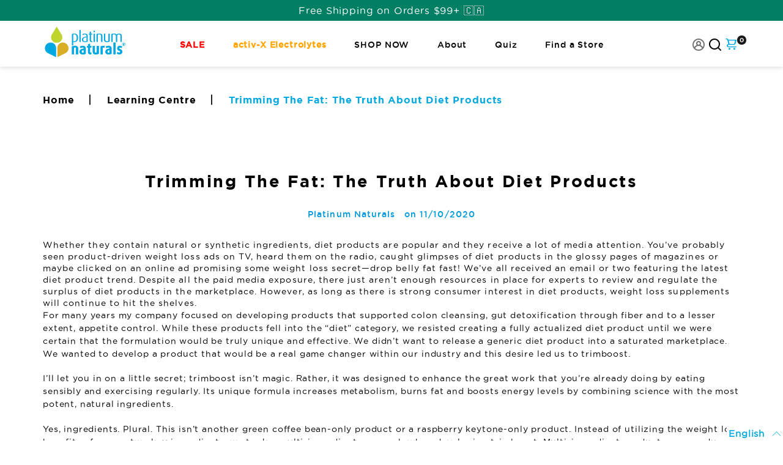

--- FILE ---
content_type: text/css
request_url: https://platinumnaturals.com/cdn/shop/t/69/assets/custom.css?v=76483028985836978011748345459
body_size: 9891
content:
@font-face{font-family:gothamlight;src:url(gothamlight-webfont.woff2) format("woff2"),url(gothamlight-webfont.woff) format("woff");font-weight:300;font-style:normal}@font-face{font-family:gothamlight_italic;src:url(gothamlightitalic-webfont.woff2) format("woff2"),url(gothamlightitalic-webfont.woff) format("woff");font-weight:400;font-style:normal}@font-face{font-family:gothambold;src:url(gotham-bold-webfont.woff2) format("woff2"),url(gotham-bold-webfont.woff) format("woff");font-weight:700;font-style:normal}@font-face{font-family:gothammedium;src:url(gothammedium-webfont.woff2) format("woff2"),url(gothammedium-webfont.woff) format("woff");font-weight:500;font-style:normal}@font-face{font-family:gothambook;src:url(gothambook-webfont.woff2) format("woff2"),url(gothambook-webfont.woff) format("woff");font-weight:400;font-style:normal}:root{--baseFont: "gothambook", sans-serif;--titleFont: "gothambold", sans-serif }body{line-height:1.5;font-size:14px;letter-spacing:.06em;-webkit-font-smoothing:antialiased;-moz-osx-font-smoothing:grayscale}h1,h2,h3,h4,h5,h6{line-height:1.2;margin-bottom:15px;font-family:var(--titleFont);margin-top:0}.h1,h1{font-size:calc(var(--bigFontSize) - 20%);letter-spacing:.04em}.h2,h2{font-size:calc(var(--headingFontSize) - 20%);letter-spacing:.04em}.h3,h3{font-size:calc(30px - 20%)}.h4,h4{font-size:calc(var(--subHeadingFontSize) - 20%)}.h5,h5{font-size:calc(18px - 20%)}a,button,input,svg{transition:all .3s ease-in-out;-webkit-transition:all .3s ease-in-out;-moz-transition:all .3s ease-in-out;-ms-transition:all .3s ease-in-out;-o-transition:all .3s ease-in-out}a{color:var(--titleColor);font-family:gothambold,sans-serif;font-weight:600}a:hover{color:var(--titleColor)}ol,ul{list-style:none;padding:0;margin:0}li{margin-top:0}p{font-family:gothambook,sans-serif;font-weight:400;color:#000;margin-top:0}figure{margin:0}input[type=color],input[type=date],input[type=datetime-local],input[type=datetime],input[type=email],input[type=month],input[type=number],input[type=password],input[type=range],input[type=search],input[type=tel],input[type=text],input[type=time],input[type=url],input[type=week],textarea{padding:0 20px;height:48px;line-height:46px;-moz-appearance:none;-webkit-appearance:none;appearance:none;border:1px solid var(--accentColor);background-color:var(--bodyBackgroundColor);font-size:14px;color:#000;font-weight:400;width:100%}input[type=color]:focus,input[type=date]:focus,input[type=datetime-local]:focus,input[type=datetime]:focus,input[type=email]:focus,input[type=month]:focus,input[type=number]:focus,input[type=password]:focus,input[type=range]:focus,input[type=search]:focus,input[type=tel]:focus,input[type=text]:focus,input[type=time]:focus,input[type=url]:focus,input[type=week]:focus,textarea:focus{border-color:var(--titleColor);-webkit-box-shadow:none;box-shadow:none;outline:0;background-color:var(--bodyBackgroundColor);color:#000}textarea{min-height:105px;resize:none!important;padding-top:18px;line-height:1.2}input[type=number]{-moz-appearance:textfield}input[type=number]::-webkit-inner-spin-button,input[type=number]::-webkit-outer-spin-button{-webkit-appearance:none;margin:0}input[type=search]::-ms-clear{display:none;width:0;height:0}input[type=search]::-ms-reveal{display:none;width:0;height:0}input[type=search]::-webkit-search-cancel-button,input[type=search]::-webkit-search-decoration,input[type=search]::-webkit-search-results-button,input[type=search]::-webkit-search-results-decoration{display:none}input[type=search],input[type=search]:focus{-webkit-appearance:none;-moz-appearance:none;appearance:none}.layout__boxed,.layout__stretchBg>.layout__content,.max-width{padding-left:15px;padding-right:15px}.cmnn_gap .layout__stretchBg,.common-sec .layout__stretchBg{min-height:inherit!important}.page_container{max-width:1170px;padding:0 15px;margin:0 auto;width:100%}.custom-header.page__header--desktop .main__navigation>.nav__link__holder>.nav__link{width:auto;min-height:inherit;padding:0;margin:0 20px;font-size:14px;font-family:gothammedium,sans-serif;font-weight:500}.page__header{-webkit-box-shadow:0 3px 5px 0 rgba(0,0,0,.1);box-shadow:0 3px 5px #0000001a}.custom-header.page__header--desktop .main__navigation>.nav__link__holder:first-child>.nav__link{margin-left:0}.custom-header.page__header--desktop .main__navigation>.nav__link__holder:last-child>.nav__link{margin-right:0}.custom-header .nav__link.nav__link--underline:after{display:none}.custom-header .main__navigation>.nav__link__holder>.nav__link{color:var(--accentColor)}.custom-header .main__navigation>.nav__link__holder>.nav__link:hover{color:var(--titleColor)}.nav__link__title,.page__header .nav__submenu--mega a{color:var(--accentColor)!important;margin-right:0}.nav__link__title:hover,.page__header .nav__submenu--mega a:hover{color:var(--titleColor)!important}.custom-header .search__icon i{color:var(--accentColor)}.custom-header .call-button{margin-left:25px}.custom-header .call-button>a{font-size:0;background:url(/cdn/shop/files/call.png?v=1637855816) no-repeat center center;width:24px;height:24px;background-size:24px;display:block}.custom-header .minicart__button--shopping-basket{margin-left:30px}.custom-header .minicart__button--shopping-basket .uil-shopping-basket{font-size:0;background:url(/cdn/shop/files/cart.png?v=1637855831) no-repeat center center;width:21px;height:25px;background-size:21px;display:block}.custom-header .minicart__button--shopping-basket .item__count{display:none}.custom-header .main__navigation .nav__submenu--mega .nav__link__holder--mega .card__img--ratio{padding-top:40%}.custom-header .main__navigation .nav__submenu--mega .nav__link__holder--mega .card__img--ratio img{-webkit-transform:none;-ms-transform:none;transform:none}.banner_sldr .mobile_bnnr{display:none}.banner_sldr .image-wrap img{width:100%}.text-all-wrap{position:absolute;left:0;right:0;top:50%;-webkit-transform:translateY(-50%);-ms-transform:translateY(-50%);transform:translateY(-50%);z-index:2}.banner_sldr .all-wrap{position:relative}.banner_sldr .banner_txt{text-align:center}.banner_txt h1{font-size:calc(var(--headingFontSize) - 20%);letter-spacing:.04em;color:var(--bodyBackgroundColor);font-weight:400;font-family:var(--titleFont);margin-bottom:10px;line-height:1;margin-top:0}.banner_txt h4{font-size:calc(var(--mediumFontSize) - 20%);letter-spacing:.04em;color:var(--bodyBackgroundColor);line-height:1;margin-bottom:10px;margin-top:0}.banner_txt p{color:var(--bodyBackgroundColor);letter-spacing:.06em;margin:0;font-family:gothammedium,sans-serif;font-weight:400;font-size:calc(18px - 20%)}.banner_btn{margin-top:25px}.banner_btn .button{background:var(--bodyBackgroundColor);padding:20px 50px;font-size:calc(23px - 20%);line-height:1;letter-spacing:.04em;font-family:var(--titleFont);text-transform:capitalize;color:#3fb4ff;border-color:var(--bodyBackgroundColor)!important}.banner_btn .button:hover{background:0 0;color:var(--bodyBackgroundColor);border-color:var(--bodyBackgroundColor)!important}.banner_sldr .slick-dots{padding:0;margin:0;list-style:none;position:absolute;bottom:55px;left:50%;-webkit-transform:translateX(-50%);-ms-transform:translateX(-50%);transform:translate(-50%);line-height:0}.banner_sldr .slick-dots li{display:inline-block;margin-right:12px;line-height:0}.banner_sldr .slick-dots li:last-child{margin-right:0}.banner_sldr .slick-dots li>button{width:10px;height:10px;cursor:pointer;border-radius:100%;background:#fff;border:0;padding:0;font-size:0;line-height:0}.banner_sldr .slick-dots li.slick-active>button{background:#daad26}.banner .overlay{display:none}.custom-banner .slide__content{padding:0!important;max-width:695px;margin:0 auto}.custom-banner .slide .slide__content h2{font-size:calc(var(--bigFontSize) - 20%);letter-spacing:2.88px}.custom-banner .slide .slide__content .top_text{font-size:calc(var(--mediumFontSize) - 20%);letter-spacing:1.44px}.custom-banner .slide .slide__content p{font-size:calc(18px - 20%);letter-spacing:1.08px}.slide__button{background:var(--bodyBackgroundColor);padding:20px 50px;font-size:calc(23px - 20%);line-height:1;letter-spacing:.92px;font-family:var(--titleFont);text-transform:capitalize;color:#3fb4ff}.slide__button:hover{background:var(--accentColor);color:var(--bodyBackgroundColor)}.slide__button.button--filled{border:0!important}.home-sec-2{padding-top:30px}.custom-content-wrap{max-width:1864px;margin:0 auto;padding:0 5px}.home-sec-2 .custom-content-wrap .column-main-wrapper{overflow:visible!important;min-height:inherit!important}.home-sec-2 .layout__stretchBg{overflow:visible}.column-wrapper{position:relative;overflow:hidden;border-radius:8px;-webkit-box-shadow:0 15px 24px .7px rgba(0,0,0,.06);box-shadow:0 15px 43px .7px #0000000f}.column-wrapper .column__media{margin-bottom:0!important;line-height:0}.column-wrapper .column__media img{width:100%;transition:all .3s ease-in-out;-webkit-transition:all .3s ease-in-out;-moz-transition:all .3s ease-in-out;-ms-transition:all .3s ease-in-out;-o-transition:all .3s ease-in-out}.column-wrapper:hover img{-webkit-transform:scale(1.05);-ms-transform:scale(1.05);transform:scale(1.05)}.column-wrapper .column__text{position:absolute;top:34px;right:15px;text-align:left}.column-wrapper .column__text h3{font-size:calc(var(--headingFontSize) - 20%);color:var(--bodyBackgroundColor)!important;margin-bottom:32px;letter-spacing:.04em;font-family:gothammedium,sans-serif;font-weight:500}.column-wrapper .button{border-color:var(--bodyBackgroundColor);color:var(--bodyBackgroundColor);padding-left:34px;padding-right:60px;background-image:url(/cdn/shop/files/arrow.png?v=1637928865);background-repeat:no-repeat;background-position:right 30px center;background-size:23px;margin-top:0!important}.column-wrapper .button:hover{border-color:var(--bodyBackgroundColor);background-color:var(--bodyBackgroundColor);color:var(--titleColor);background-image:url(/cdn/shop/files/long-arrow.png?v=1638266486);background-position:right 25px center}.home-featured-collection .card__info{margin-top:20px;text-align:center}.home-featured-collection .card__title{color:var(--accentColor)!important;font-family:var(--titleFont);font-weight:400;font-size:calc(17px - 20%);margin-bottom:20px}.home-featured-collection .card__title:hover{color:var(--titleColor)!important}.home-sec-4-video{position:relative;margin-bottom:0!important;padding-bottom:0!important}.home-sec-4-video:after{position:absolute;content:"";right:0;height:50%;bottom:0;width:55%;background:#f9f9f9;z-index:-1}.section__heading--heading h2{line-height:1!important}.section__heading--heading h2 span{display:block;color:inherit!important;line-height:1}.section-heading-new .section__heading--heading{padding-top:70px;position:relative;z-index:2}.section-heading-new .section__heading--heading:before{position:absolute;content:"";top:0;left:50%;-webkit-transform:translateX(-50%);-ms-transform:translateX(-50%);transform:translate(-50%);background:url(/cdn/shop/files/shape1.png?v=1637918421) no-repeat center center;width:41px;height:52px;background-size:41px;z-index:-1;opacity:1}.videoBanner{position:relative;line-height:0;-webkit-box-shadow:0 8px 35px .1px rgba(0,0,0,.07);box-shadow:0 8px 35px .1px #00000012;overflow:hidden}.videoBanner img{width:100%}#play_button{position:absolute;left:50%;top:50%;-webkit-transform:translate(-50%,-50%);-ms-transform:translate(-50%,-50%);transform:translate(-50%,-50%);padding:0;width:106px;height:106px;border-radius:100%;overflow:hidden;display:inline-block}#play_button img{width:100%;height:100%;-o-object-fit:cover;object-fit:cover}.pop-up-custom-video{position:fixed;left:0;right:0;top:0;bottom:0;z-index:999;display:-webkit-box;display:-ms-flexbox;display:flex;-webkit-box-align:center;-ms-flex-align:center;align-items:center;-webkit-box-pack:center;-ms-flex-pack:center;justify-content:center;background:#00000080;overflow:hidden;-webkit-transform:scale(0);-ms-transform:scale(0);transform:scale(0);opacity:0;visibility:hidden;-o-transition:all .4s cubic-bezier(.77,0,.175,1);-webkit-transition:all .4s cubic-bezier(.77,0,.175,1);transition:all .4s cubic-bezier(.77,0,.175,1);overflow-y:auto}.play-video .pop-up-custom-video{-webkit-transform:scale(1);-ms-transform:scale(1);transform:scale(1);opacity:1;visibility:visible}.pop-up-custom-video .custom-wrapper{width:100%;max-width:70%;position:relative;display:-webkit-box;display:-ms-flexbox;display:flex;-webkit-box-align:center;-ms-flex-align:center;align-items:center;-webkit-box-pack:center;-ms-flex-pack:center;justify-content:center;margin:10% auto;padding-bottom:35%}.pop-up-custom-video .custom-wrapper iframe{width:100%;height:100%;position:absolute;left:0;right:0;top:0;bottom:0}#cross{position:absolute;right:-25px;top:-35px;padding:0;background:0 0!important;color:#fff;font-family:var(--baseFont);font-weight:400;font-size:calc(40px - 20%);border:0}.custom-blog-sec{position:relative;z-index:2;padding-top:50px}.custom-blog-sec:after{position:absolute;content:"";right:0;top:0;bottom:0;width:55%;background:#f9f9f9;z-index:-1}.custom-slider-blog .bcard__info{position:static;background:var(--bodyBackgroundColor);padding:20px 25px 24px!important;-webkit-backdrop-filter:blur(0);backdrop-filter:blur(0);text-align:left}.custom-slider-blog .bcard__info p{font-size:14px;letter-spacing:.06em;font-family:var(--baseFont);display:-webkit-box;-webkit-line-clamp:4;-webkit-box-orient:vertical;overflow:hidden;min-height:95px}.custom-slider-blog .bcard__title{display:block;margin-bottom:15px!important;font-family:var(--titleFont);font-size:calc(var(--subHeadingFontSize) - 20%);line-height:1.3;letter-spacing:.04em;display:-webkit-box;-webkit-line-clamp:2;-webkit-box-orient:vertical;overflow:hidden}.custom-slider-blog .slick-arrow{position:absolute;top:50%;-webkit-transform:translateY(-50%);-ms-transform:translateY(-50%);transform:translateY(-50%)}.slick-arrow{width:20px;height:30px;padding:0;font-size:0;line-height:0;background:0 0;border:0}.slick-prev.slick-arrow{background:url(/cdn/shop/files/lArrow.svg?v=1637933628) no-repeat center center;background-size:16px;left:-70px}.slick-next.slick-arrow{background:url(/cdn/shop/files/rArrow.svg?v=1637933656) no-repeat center center;background-size:16px;right:-70px}.custom-blog-sec .s__holder{overflow:visible}.section__heading--heading h2{letter-spacing:.04em}.custom-slider-blog .bcard__img--ratio{padding-top:0}.custom-slider-blog .bcard__img--ratio .bcard__img{position:static}.bcard__info a.button{padding:0;border:0!important;background:0 0!important;border-radius:0;text-transform:capitalize}.bcard__info a.button:hover{color:var(--accentColor)}.ltst-wrapper{background:#fff;-webkit-box-shadow:0 8px 14px .1px rgba(0,0,0,.07);box-shadow:0 8px 14px .1px #00000012}.logo-main-wrapper{padding-bottom:90px;border-bottom:1px solid #e5e5e5}.logo-main-wrapper .slick-list{margin-left:-15px;margin-right:-15px}.logo-main-wrapper .slick-slide{margin:0 15px}.logo-wrapper a{width:100%!important;padding:0}.logo-wrapper a img{opacity:1!important}.newsletter_form{display:-webkit-box;display:-ms-flexbox;display:flex;-webkit-box-align:center;-ms-flex-align:center;align-items:center;-ms-flex-wrap:wrap;flex-wrap:wrap;max-width:940px;margin:0 auto}.custom-footer-section{padding-top:40px;position:relative;z-index:2}.wrapper--bottom{position:relative;background:#007f64}.newsletter_text{width:50%;padding-right:15px}.newsletter_form_outer{width:50%}.newsletter_text h3{color:#fff;font-size:calc(var(--mediumFontSize) - 20%);margin:0;letter-spacing:1.44px}.newsletter_form_outer .newsletter__input{border-radius:50px;padding-left:55px;padding-right:150px;background:var(--bodyBackgroundColor);background-image:url(/cdn/shop/files/mail.svg?v=1637911325);background-repeat:no-repeat;background-position:left 20px center;background-size:25px;border-color:var(--bodyBackgroundColor);border-width:1px}.newsletter_form_outer .newsletter__inputs{position:relative}.newsletter_form_outer .newsletter__input:focus{border-color:var(--linkColor)}.newsletter__form .button{border-radius:50px!important;font-family:var(--baseFont);background:var(--linkColor);color:var(--bodyBackgroundColor);padding:13px 25px;text-transform:uppercase;font-weight:400;font-size:14px;line-height:1;position:absolute;right:4px;top:50%;-webkit-transform:translateY(-50%);-ms-transform:translateY(-50%);transform:translateY(-50%);border:0!important}.newsletter__form .button:hover{background:var(--accentColor)}.custom-footer-section .footer{padding:55px 0 110px}.custom-footer-section .layout__content.row{display:-webkit-box;display:-ms-flexbox;display:flex;-webkit-box-align:start;-ms-flex-align:start;align-items:flex-start;-ms-flex-wrap:wrap;flex-wrap:wrap}.custom-footer-section .footer__block{max-width:25%;padding:0 15px;-ms-flex-wrap:wrap;flex-wrap:wrap;min-width:unset;-webkit-box-flex:0;-ms-flex:0 0 25%;flex:0 0 25%;display:block}.custom-footer-section .footer__block:first-child{max-width:30%;-webkit-box-flex:0;-ms-flex:0 0 30%;flex:0 0 30%}.custom-footer-section .footer__block:last-child{max-width:20%;-webkit-box-flex:0;-ms-flex:0 0 20%;flex:0 0 20%}.custom-footer-section .image-holder{width:100%;margin-bottom:40px}.custom-footer-section .image-holder img{max-width:157px}.info-holder ul{list-style:none;padding:0;margin:0}.info-holder ul li{display:-webkit-box;display:-ms-flexbox;display:flex;list-style:none;margin-bottom:12px}.info-holder ul li:last-child{margin-bottom:0}.info-holder ul li a,.info-holder ul li p{margin:0;color:var(--bodyBackgroundColor)!important;font-size:var(--smallFontSize);letter-spacing:.56px;font-family:var(--titleFont);text-decoration:none!important}.info-holder ul li a:hover{color:var(--linkColor)!important}.info-holder ul li>.small-image{width:18px;min-width:18px;font-size:calc(18px - 20%);margin-right:12px;color:var(--linkColor)!important}.footer__title{font-size:calc(18px - 20%);letter-spacing:.02em;font-family:var(--titleFont);margin-bottom:15px!important;font-weight:400;padding-top:20px}.footer__block .link-wrap{padding:0;margin:0;list-style:none}.footer__block .footer__links a{color:var(--bodyBackgroundColor)!important;font-size:var(--smallFontSize);letter-spacing:.56px;font-family:var(--titleFont);display:inline-block;line-height:1;opacity:1}.footer__block .footer__links ul li{margin-bottom:12px}.footer__block .footer__links ul li:last-child{margin-bottom:0}.footer__block .footer__links a:hover{color:var(--linkColor)!important}.social-media-holder{margin-top:20px;width:100%}.social-media-holder>a{display:-webkit-inline-box;display:-ms-inline-flexbox;display:inline-flex;width:30px;min-width:30px;margin:0 4px 0 0!important;height:auto;max-height:inherit!important}.social-media-holder>a:last-child{margin-right:0!important}.social-media-holder>a img{width:100%;height:100%;-o-object-fit:cover;object-fit:cover}.breadcrumbs__wrapper{padding:40px 0}.breadcrumbs--default,.breadcrumbs__wrapper,.breadcrumbs__wrapper .breadcrumb{background:var(--bodyBackgroundColor)}.custom-product-details .shopify-product-form h1{font-size:calc(var(--headingFontSize) - 20%);font-family:gothambold,sans-serif;letter-spacing:.04em;font-weight:700}.breadcrumbs__wrapper .breadcrumb a,.breadcrumbs__wrapper .breadcrumb span{font-size:calc(18px - 20%);font-family:gothambold,sans-serif;font-weight:700;color:var(--accentColor)}.breadcrumb a~span{color:var(--titleColor)!important}.breadcrumbs__wrapper .breadcrumb span[aria-hidden=true]{color:var(--accentColor)!important;font-size:0;position:relative}.breadcrumbs__wrapper .breadcrumb span[aria-hidden=true]:before{content:"|";left:0;font-size:calc(18px - 20%);font-family:gothammedium,sans-serif;font-weight:400;color:var(--accentColor)}.breadcrumbs__wrapper .breadcrumb span{margin-left:18px!important}.custom-product-details{padding-bottom:80px}.product-ingredent{list-style:none;padding:25px 0 0;margin:0;display:-webkit-box;display:-ms-flexbox;display:flex;-ms-flex-wrap:wrap;flex-wrap:wrap}.product__description p{letter-spacing:.06em;font-size:14px;color:#000;font-family:var(--baseFont)}.product-ingredent li{margin-right:12px;width:calc(50% - 6px);padding-left:34px;-webkit-box-flex:0;-ms-flex:0 0 auto;flex:0 0 auto;letter-spacing:.06em;font-family:gothammedium,sans-serif;font-weight:400;line-height:1.6;margin-bottom:25px;position:relative;font-size:calc(18px - 20%)}.product-ingredent li:nth-child(2n){margin-right:0}.product-ingredent li:before{position:absolute;content:"";left:0;top:-5px;background:url(/cdn/shop/files/drop.png?v=1638186891) no-repeat center center;width:20px;height:40px;background-size:20px}.custom-product-details .row.product__row{-webkit-box-align:start;-ms-flex-align:start;align-items:flex-start;margin-top:0}.custom-product-details .slider--product{max-height:none!important}.custom-product-details .gallery{-webkit-box-orient:vertical;-webkit-box-direction:reverse;-ms-flex-direction:column-reverse;flex-direction:column-reverse;max-height:none}.custom-product-details .gallery__thumbnails{-webkit-box-orient:horizontal;-webkit-box-direction:normal;-ms-flex-direction:row;flex-direction:row;-ms-flex-wrap:nowrap;flex-wrap:nowrap;margin-top:85px!important;-webkit-transform:translateY(0)!important;-ms-transform:translateY(0)!important;transform:translateY(0)!important;margin-left:-15px;margin-right:-15px}.custom-product-details .gallery__thumbnails span{opacity:.6}.custom-product-details .gallery__thumbnail.bstrSlider__thumb--active,.custom-product-details .gallery__thumbnails span:hover{opacity:1}.custom-product-details .swatches__holder h4.swatches__title{font-family:var(--titleFont);font-size:calc(18px - 20%);margin-bottom:10px;font-weight:400;letter-spacing:.72px}.custom-product-details .swatches__holder span[data-swatch-option]{font-family:var(--titleFont);border-radius:4px;font-size:calc(18px - 20%);font-weight:400;letter-spacing:.72px;background:#00a7e159;border:0!important;line-height:1;padding:5px 10px;min-height:36px}.custom-product-details .swatches__holder span[data-swatch-option].swatch--active{background:#00a7e1;color:var(--bodyBackgroundColor);border-radius:4px}.rv-delivery-details.view-ingredent{display:none}.rv-delivery-view{position:fixed;left:0;right:0;top:0;bottom:0;z-index:999;display:-webkit-box;display:-ms-flexbox;display:flex;-webkit-box-align:center;-ms-flex-align:center;align-items:center;-webkit-box-pack:center;-ms-flex-pack:center;justify-content:center;background:#00000080;overflow:hidden;-webkit-transform:scale(0);-ms-transform:scale(0);transform:scale(0);opacity:0;visibility:hidden;-o-transition:all .4s cubic-bezier(.77,0,.175,1);-webkit-transition:all .4s cubic-bezier(.77,0,.175,1);transition:all .4s cubic-bezier(.77,0,.175,1);padding:20px;overflow-y:auto;display:inline-block}.rv-delivery-view.new-popup{-webkit-transform:scale(1);-ms-transform:scale(1);transform:scale(1);opacity:1;visibility:visible}.rv-content-delivery{max-width:750px;margin:10% auto;padding:0 15px}.delivery-img{background:#fff;position:relative}.custom-product-details .product__page--info{position:static}.rv-close-icon{position:absolute;font-size:0;top:-30px;right:-30px;cursor:pointer}.rv-close-icon:before{content:"\f00d";font-weight:900;font-family:"Font Awesome 5 Free";font-size:calc(30px - 20%);color:#fff}.all-ingredient-wrap{display:-webkit-box;display:-ms-flexbox;display:flex;-webkit-box-align:end;-ms-flex-align:end;align-items:flex-end;-webkit-box-pack:justify;-ms-flex-pack:justify;justify-content:space-between;background:#fff}.all-ingredient-wrap .custom-button{margin-left:15px}.all-ingredient-wrap .custom-button button{min-width:280px;width:280px}.all-ingredient-wrap .swatches__holder,.all-ingredient-wrap .product__swatches{margin-bottom:0}.custom-product-details .gallery__thumbnail{margin:0 15px}.custom-description-section{padding:80px 0;background:#f9f9f9}.custom-description-section h2{font-size:calc(var(--headingFontSize) - 20%);text-align:center;margin-top:0;margin-bottom:32px;letter-spacing:.04em}.custom-description-section .product-single__description p{margin-top:0;letter-spacing:.06em;font-size:14px;color:#000;font-family:var(--baseFont)}.custom-description-section .product-single__description ul li{letter-spacing:.06em;padding-left:38px;position:relative;margin-bottom:28px;font-size:calc(18px - 20%)}.custom-description-section .product-single__description ul li:before{position:absolute;content:"";left:0;top:9px;background:url(/cdn/shop/files/long-arrow.png?v=1638266486) no-repeat center center;width:18px;height:8px;background-size:18px}.custom-description-section .product-single__description strong{position:relative;display:block;margin-bottom:20px;font-family:var(--titleFont);font-weight:700;font-size:calc(var(--subHeadingFontSize) - 20%);padding-left:52px;letter-spacing:.04em}.custom-description-section .product-single__description strong:before{position:absolute;content:"";left:0;top:4px;width:38px;height:38px;border-radius:100%;background:url(/cdn/shop/files/crlce_tick.png?v=1638268201) no-repeat center center;background-size:38px}.custom-description-section .product-single__description .product-ingredent li{width:calc(calc(100% / 3) - 20px);margin-right:30px!important;margin-bottom:30px!important;padding:148px 15px 30px;text-align:center;font-size:calc(var(--subHeadingFontSize) - 20%);font-family:var(--titleFont);text-transform:uppercase;background:#fff;-webkit-box-shadow:0 8px 35px .1px rgba(0,0,0,.07);box-shadow:0 8px 35px .1px #00000012}.custom-description-section .product-single__description .product-ingredent li:nth-child(3n){margin-right:0!important}.custom-description-section .product-single__description .product-ingredent li:before{left:50%;top:28px;-webkit-transform:translateX(-50%);-ms-transform:translateX(-50%);transform:translate(-50%);width:103px;height:103px;background-size:calc(84px - 20%)!important}.custom-description-section .product-single__description .product-ingredent li:nth-child(3n+1):before{background:url(/cdn/shop/files/ing_logo1.png?v=1638258418) no-repeat center center}.custom-description-section .product-single__description .product-ingredent li:nth-child(3n+2):before{background:url(/cdn/shop/files/ing_logo2.png?v=1638258418) no-repeat center center}.custom-description-section .product-single__description .product-ingredent li:nth-child(3n+3):before{background:url(/cdn/shop/files/ing_logo3.png?v=1638258418) no-repeat center center}.custom-description-section .tab-title:first-child a{display:none}.custom-description-section .tab-title a{font-size:calc(var(--headingFontSize) - 20%);margin-top:0;letter-spacing:.04em;color:var(--titleColor);text-align:center!important;pointer-events:none;text-decoration:none!important;font-family:var(--titleFont);display:block}.custom-review-section{padding:80px 0 0}.custom-review-section .spr-container{border:0}.custom-review-section #shopify-product-reviews{-webkit-box-shadow:0 8px 35px .1px rgba(0,0,0,.07);box-shadow:0 8px 35px .1px #00000012}.spr-header .spr-header-title{font-size:calc(var(--headingFontSize) - 20%);letter-spacing:.04em;line-height:1.2}.spr-summary-actions a.spr-summary-actions-newreview{border:2px solid var(--titleColor);font-family:var(--baseFont);font-size:calc(18px - 20%);letter-spacing:.06em;line-height:1;color:var(--titleColor);background:0 0;display:inline-block;min-width:181px;text-align:center;padding:14px 23px;border-radius:50px;text-decoration:none!important}.spr-summary-actions a.spr-summary-actions-newreview:hover{background-color:var(--titleColor);color:var(--bodyBackgroundColor)}.spr-form .spr-form-label{margin-bottom:8px;letter-spacing:.06em;font-size:var(--baseFontSize);font-family:gothammedium,sans-serif;font-weight:400;line-height:1;display:block}.spr-form input[type=submit]{background:var(--titleColor);color:var(--bodyBackgroundColor)}.spr-form input[type=submit]:hover{background:0 0;color:var(--titleColor);border-color:var(--titleColor)}.custom-reccommendation{padding:80px 0}.section__heading--heading{text-align:center}.details-resource-section:after{display:none}.cmnn_gap{padding:52px 0}.banner-wrap{position:relative}.banner-image-wrap figure img{width:100%}.banner-title-wrap{width:40%;position:absolute;left:0;top:50%;-webkit-transform:translateY(-50%);-ms-transform:translateY(-50%);transform:translateY(-50%);padding:30px}.banner-title-wrap h1{font-size:calc(5vw - 20%);text-align:center;margin-bottom:0}.page_heading{text-align:center}.page_heading h3{margin-bottom:40px;padding-bottom:10px;position:relative;letter-spacing:.034em}.page_heading h3:before{position:absolute;content:"";left:50%;bottom:0;-webkit-transform:translateX(-50%);-ms-transform:translateX(-50%);transform:translate(-50%);width:36px;height:3px;background:#00a7e1}.inner-content-wrap{display:-webkit-box;display:-ms-flexbox;display:flex;-ms-flex-wrap:wrap;flex-wrap:wrap;margin-left:-10px;margin-right:-10px}.left-image-wrap,.right-content-wrap{-webkit-box-flex:0;-ms-flex:0 0 auto;flex:0 0 auto;padding:0 10px}.left-image-wrap{width:60%}.right-content-wrap{width:40%}.left-image-wrap figure{overflow:hidden;border-radius:35px;height:100%;display:block}.left-image-wrap figure img{width:100%;height:100%;object-fit:cover;object-position:center}.right-title-wrap p b{font-weight:700}.right-title-wrap h3{letter-spacing:.1em}.item-about{display:-webkit-box;display:-ms-flexbox;display:flex;-ms-flex-wrap:wrap;flex-wrap:wrap;margin-left:-10px;margin-right:-10px}.logo-ln{width:calc(100% / 3);padding:0 10px;-webkit-box-flex:0;-ms-flex:0 0 auto;flex:0 0 auto}.dif_icon{margin-bottom:20px;text-align:center}.dif_icon img{width:20%}.dif_text{text-align:center}.dif_text h4{font-size:calc(var(--subHeadingFontSize) - 20%)}.dif_text p{font-family:gothambook,sans-serif;font-weight:400;color:#000}.about-vid{cursor:pointer}.about-page-video:after{display:none}.store-wrapper{padding:65px 0;background:#00a7e1}.store-wrap{text-align:center}.store-wrap h1{font-size:calc(var(--headingFontSize) - 20%);color:#fff;margin-bottom:0;letter-spacing:.042em}.page_heading p{color:#000}.item-where-to-buy .slick-list{margin-left:-15px;margin-right:-15px}.item-where-to-buy .slick-slide{margin:0 15px}.supplier_class{display:block;transition:all .3s ease-in-out;-webkit-transition:all .3s ease-in-out;-moz-transition:all .3s ease-in-out;-ms-transition:all .3s ease-in-out;-o-transition:all .3s ease-in-out}.supplier_class:hover{-webkit-transform:scale(1.08);-ms-transform:scale(1.08);transform:scale(1.08)}#frm-storelocator-search .storeify-stl-col1{display:block}#frm-storelocator-search{font-family:gothambook,sans-serif;font-weight:400!important}.storeifyapps-storelocator-layout-1 .results-slt .title span{color:#fff!important}#main-slider-storelocator a{text-decoration:none!important;font-family:gothambook,sans-serif;font-weight:400!important;color:#000}#main-slider-storelocator .address a,#main-slider-storelocator .item-envelope a,#main-slider-storelocator .item-link a{color:#00a7e1}#main-slider-storelocator .store-name{text-transform:uppercase;color:#888;letter-spacing:.06em;font-family:var(--titleFont)}#frm-storelocator-search .row{-webkit-box-flex:inherit;-ms-flex:inherit;flex:inherit;width:auto}#frm-storelocator-search select.form-control-storeify{padding:0 24px 0 17px;letter-spacing:.036em;background:#f7f7f7 url(/cdn/shop/files/caret_down.png?v=1638422398) no-repeat right 10px center;background-size:8px;border-radius:0;-moz-appearance:none;-webkit-appearance:none;appearance:none}#frm-storelocator-search input.form-control-storeify{background:#f7f7f7!important;border-radius:0}#frm-storelocator-search .range-radius input:focus{border-color:#333;background:#333}.innovation-banner .banner-title-wrap h1{color:#c5d451}.right-title-wrap figure img{max-width:102px}.innovation-content-page-two .inner-content-wrap{-webkit-box-orient:horizontal;-webkit-box-direction:reverse;-ms-flex-direction:row-reverse;flex-direction:row-reverse}.innovation-content-page-two .right-title-wrap{text-align:right}.right-title-wrap strong{display:block;font-weight:700;color:#666;font-size:14px;margin-bottom:8px}.banner-custom-product-list .banner_txt h1{font-size:calc(var(--headingFontSize) - 20%);letter-spacing:.034em;color:var(--bodyBackgroundColor)}.banner-custom-product-list .all-wrap{position:relative}.product-listing-page-custom .card__info{text-align:center}.product-listing-page-custom .card__title{color:var(--accentColor)!important;font-family:var(--titleFont);font-size:calc(16px - 20%)}.product-listing-page-custom .card__title:hover{color:var(--titleColor)!important}.product-listing-page-custom .card--default{margin:30px 0 0;padding:30px}.pagination__page.button{color:var(--bodyBackgroundColor);background:var(--titleColor);min-width:250px}.pagination__page.button:hover{background:0 0;color:var(--titleColor)}.supirior-banner .banner-title-wrap{width:60%;left:inherit;right:0}.innovation-banner.supirior-banner .banner-title-wrap h1{max-width:650px;text-align:left;font-size:calc(60px - 20%)}.left-sup{width:20%;padding:0 10px}.right-sup{width:80%;padding:0 10px}.dif_icon figure img{width:auto}.dif_icon figure{width:80px;height:80px;border-radius:100%;overflow:hidden;transition:all .4s ease-in-out;-webkit-transition:all .4s ease-in-out;-moz-transition:all .4s ease-in-out;-ms-transition:all 43s ease-in-out;-o-transition:all .4s ease-in-out;margin:0 auto}.supirior-content-2 .dif_text h4{font-size:calc(18px - 20%);letter-spacing:.025em}.tabbable{display:-webkit-box;display:-ms-flexbox;display:flex;-ms-flex-wrap:wrap;flex-wrap:wrap}.tabbable .nav-tabs{width:20%;margin-right:35px;-webkit-box-flex:0;-ms-flex:0 0 auto;flex:0 0 auto}.tabbable .tab-content{width:calc(100% - (20% + 35px));-webkit-box-flex:0;-ms-flex:0 0 auto;flex:0 0 auto}.tabbable ul h5{font-weight:400;font-family:gothammedium,sans-serif;color:#34343c;margin-bottom:15px;text-transform:uppercase}.tabbable ul li{margin-bottom:4px}.tabbable ul li:last-child{margin-bottom:0}.tabbable ul li a{color:#34343c;line-height:1.2;padding:14px 20px;border-left:2px solid transparent;display:block;font-weight:400;font-family:gothammedium,sans-serif;cursor:pointer}.tabbable ul li.active a,.tabbable ul li:hover a{background-color:#e1e7ef;color:#00a7e0!important;border-left:2px solid #00a7e0!important}.accordion_head{background:#fff;border-radius:0;-webkit-box-shadow:1px 2px 5px 0 rgba(0,0,0,.07);box-shadow:1px 2px 5px #00000012;padding:0;margin-bottom:15px}.accordion_head:last-child{margin-bottom:0}.accordion_head h4{font-weight:400;font-family:gothammedium,sans-serif;color:#34343c;font-size:16px;font-weight:500;padding:15px 50px 15px 15px;cursor:pointer;position:relative;transition:all .3s ease-in-out;-webkit-transition:all .3s ease-in-out;-moz-transition:all .3s ease-in-out;-ms-transition:all .3s ease-in-out;-o-transition:all .3s ease-in-out;margin-bottom:0}.accordion_head h4:after{content:"\f078";font-family:"Font Awesome 5 Free";font-weight:600;font-size:10px;display:inline-block;color:#34343c;position:absolute;right:15px;top:50%;-webkit-transform:translate(0,-50%);-ms-transform:translate(0,-50%);transform:translateY(-50%);transition:all .3s ease-in-out;-webkit-transition:all .3s ease-in-out;-moz-transition:all .3s ease-in-out;-ms-transition:all .3s ease-in-out;-o-transition:all .3s ease-in-out}.accordion_head h4:hover,.accordion_head.open h4{color:#00a7e0}.accordion_head.open h4:after{-webkit-transform:translate(0,-50%) rotate(180deg);-ms-transform:translate(0,-50%) rotate(180deg);transform:translateY(-50%) rotate(180deg);color:#00a7e0}.accordion_body{padding:15px}.accordion_body p{margin-bottom:0;font-family:var(--baseFont);font-weight:400}.accordion_body p a:hover{color:var(--titleColor)}.faq-section .section__heading--heading h2{margin-bottom:35px;display:block;letter-spacing:0}.contact-heading-custom .page_heading{max-width:650px;margin:0 auto}.contact-heading-custom .page_heading h4{color:#0ba6df}.form-wrapper{display:-webkit-box;display:-ms-flexbox;display:flex;-ms-flex-wrap:wrap;flex-wrap:wrap;margin-left:-7px;margin-right:-7px}.form-wrapper .contact__block{width:50%;-webkit-box-flex:0;-ms-flex:0 0 auto;flex:0 0 auto;padding:0 7px}.contact-form .form-wrapper .contact__block:last-child{width:100%}.contact__form .contact__block{margin-top:0;margin-bottom:25px}.contact__form .contact__block:last-child{margin-bottom:0}.contact__form .contact__block input,.contact__form .contact__block textarea{border-color:#eee;color:#888;font-size:14px;background:#f7f7f7!important;margin:0;padding:0 17px;height:40px;line-height:38px;border-radius:0;font-family:gothambook,sans-serif;font-weight:400}.contact__block label{font-size:16px;display:block;text-transform:uppercase;margin-bottom:10px;font-family:gothambook,sans-serif;font-weight:400;letter-spacing:.06em}.contact__form .contact__block select{border:1px solid #eee;padding:0 24px 0 17px;background:#f7f7f7 url(/cdn/shop/files/caret_down.png?v=1638422398) no-repeat right 10px center;background-size:8px;border-radius:0;-moz-appearance:none;-webkit-appearance:none;appearance:none;height:40px;line-height:38px;width:100%;font-family:gothambook,sans-serif;font-weight:400}.contact__form .contact__block textarea{height:232px;line-height:1.2;padding-top:15px}.form-button-wrapper{margin-top:25px;text-align:center}.form-button-wrapper .button{background:var(--titleColor);color:var(--bodyBackgroundColor);text-transform:uppercase}.form-button-wrapper .button:hover{background:0 0;color:var(--titleColor)}.custom-blog .section__heading--heading h2{margin-bottom:45px}.row__blog .blog__listing--horizontal{display:block}.row__blog{max-width:100%}.custom-two-blog,.seperate-blog{display:block}.seperate-blog .blog__listing--ratio{width:50%}.seperate-blog .blog__listing--info{-webkit-box-flex:0;-ms-flex:0 0 auto;flex:0 0 auto;width:50%;padding:35px 26px 40px 32px}.custom-two-blog .inner-blog-wrap,.seperate-blog .inner-blog-wrap{display:-webkit-box;display:-ms-flexbox;display:flex;-webkit-box-align:center;-ms-flex-align:center;align-items:center;-ms-flex-wrap:wrap;flex-wrap:wrap}.custom-two-blog .blog__listing--ratio{width:45%;-webkit-box-flex:0;-ms-flex:0 0 auto;flex:0 0 auto}.custom-two-blog .blog__listing--info{-webkit-box-flex:0;-ms-flex:0 0 auto;flex:0 0 auto;width:55%;padding:30px 24px 28px}.custom-two-blog .blog__listing--horizontal,.seperate-blog .blog__listing--horizontal{padding:0}.blog__listing--title{font-family:var(--titleFont);font-weight:400;font-size:calc(var(--subHeadingFontSize) - 20%);margin-bottom:14px;line-height:1.2;letter-spacing:.04em;display:-webkit-box;-webkit-line-clamp:2;-webkit-box-orient:vertical;overflow:hidden;min-height:54px;color:#000}.blog__listing--title:hover{color:var(--titleColor)!important}.blog__listing--info p{font-family:var(--baseFont);font-weight:400;color:#000;letter-spacing:.06em;line-height:1.5;padding-bottom:0}.inner-blog-wrap{background:#fff;-webkit-box-shadow:0 8px 35px .1px rgba(0,0,0,.07);box-shadow:0 8px 35px .1px #00000012}.custom-two-blog .blog__listing--title{font-size:calc(18px - 20%)}.blog__listing--info .button{height:auto;border:0!important;border-radius:0;padding:0;background:0 0!important;text-transform:capitalize;margin-top:15px}.blog__listing--info .button:hover{color:var(--accentColor)!important}.blog__listing--info{margin:0;padding:20px 26px}.blog__listing--ratio{width:100%}.inner-blog-wrap .blog__listing--ratio{padding-bottom:0;height:270px;overflow:hidden}.inner-blog-wrap .blog__listing--image{position:relative;top:inherit;left:inherit;bottom:inherit;right:inherit}.pagination{padding:15px 130px;display:-webkit-box;display:-ms-flexbox;display:flex;-ms-flex-wrap:wrap;flex-wrap:wrap;-webkit-box-pack:center;-ms-flex-pack:center;justify-content:center;border-top:1px solid #cdcdcd;border-bottom:1px solid #cdcdcd;width:100%}.pagination a,.pagination ul li span{display:-webkit-inline-box;display:-ms-inline-flexbox;display:inline-flex;-webkit-box-align:center;-ms-flex-align:center;align-items:center;-webkit-box-pack:center;-ms-flex-pack:center;justify-content:center;font-family:gothammedium,sans-serif;font-weight:400;text-transform:uppercase;letter-spacing:.11em;text-decoration:none!important}.pagination ul{list-style:none;margin:0 115px;display:-webkit-box;display:-ms-flexbox;display:flex;-webkit-box-align:center;-ms-flex-align:center;align-items:center;-ms-flex-wrap:wrap;flex-wrap:wrap}.pagination ul li{margin-right:25px}.pagination ul li:last-child{margin-right:0}.pagination ul li a,.pagination ul li span{width:33px;height:33px;border-radius:100%;background:0 0;font-weight:400;color:#000}.pagination ul li a:hover,.pagination ul li.active span{background:#00a8e1;color:#fff}.pagination-previous svg{margin-right:33px;width:10px}.pagination-next svg{margin-left:33px;width:10px}.details-wrap-cus .article__max-width{max-width:100%}.breadcrumbs__wrapper .breadcrumb span[aria-hidden=true]+a{margin-left:18px!important}h3.article__title{padding:0;letter-spacing:.1em;text-align:center}.dtls-tag-wrap{margin:30px 0;text-align:center}.dtls-tag-wrap span{color:#0099da;font-family:gothammedium,sans-serif;font-weight:400;display:inline-block;margin-right:10px}.dtls-tag-wrap span:last-child{margin-right:0}.article__content p{color:#000;letter-spacing:.072em}.article__content p a{color:#00a7e1}.article__content p strong a{text-decoration:none}.article__content p a:hover{color:var(--accentColor)}.article__content p strong{font-family:var(--titleFont);font-weight:400}.article__content{padding-bottom:0}.return-link-wrapper{margin-top:40px;text-align:center}.return-link-wrapper .button{color:var(--bodyBackgroundColor);background:var(--titleColor);text-transform:uppercase}.return-link-wrapper .button:hover{background:0 0;color:var(--titleColor)}.banner_sldr .align-left .banner_txt{margin:0;text-align:left}.text-all-wrap.align-top-middle{top:20px;-webkit-transform:none;-ms-transform:none;transform:none}.banner_sldr .align-middle .banner_txt{text-align:left;margin-left:auto;margin-right:0}.align-middle .banner_txt h1 span{color:orange}.custom-slider-blog .slick-list{padding-bottom:20px}.logolist__logo{min-height:80px;display:-webkit-box;display:-ms-flexbox;display:flex;-webkit-box-align:center;-ms-flex-align:center;align-items:center;-webkit-box-pack:center;-ms-flex-pack:center;justify-content:center}.logolist__logo:hover{-webkit-transform:scale(1.1);-ms-transform:scale(1.1);transform:scale(1.1)}.right-title-wrap figure{margin-bottom:7px}.supplier_class{min-height:70px;display:-webkit-box;display:-ms-flexbox;display:flex;-webkit-box-align:center;-ms-flex-align:center;align-items:center;-webkit-box-pack:center;-ms-flex-pack:center;justify-content:center}.where-to-buy-sec-three.cmnn_gap{padding-bottom:0}.all-ingredient-wrap{-ms-flex-wrap:wrap;flex-wrap:wrap}.banner_sldr .align-middle .banner_txt{max-width:60%}.banner_sldr .align-left .banner_txt{max-width:50%}.custom-two-blog .inner-blog-wrap .blog__listing--image,.seperate-blog .inner-blog-wrap .blog__listing--image{height:auto}.image-title-wrapper img{width:100%}.custom-two-blog .blog__listing--ratio,.seperate-blog .blog__listing--ratio{display:-webkit-box;display:-ms-flexbox;display:flex;-webkit-box-align:center;-ms-flex-align:center;align-items:center}.first-row-blog-custom{margin-bottom:48px}.custom-two-blog .blog__listing--horizontal:last-child,.seperate-blog .blog__listing--horizontal:last-child{margin-bottom:0}.pagination a,.pagination ul li span{line-height:1}.article__content a{word-break:break-word}.banner-custom-product-list .image-wrap img{width:100%}#shopify-section-header--default form{display:-webkit-box;display:-ms-flexbox;display:flex;-webkit-box-align:center;-ms-flex-align:center;align-items:center;-webkit-box-pack:justify;-ms-flex-pack:justify;justify-content:space-between;-ms-flex-wrap:wrap;flex-wrap:wrap;max-width:900px;width:100%;margin:0 auto;height:100%;position:relative}#shopify-section-header--default form input[type=search]{max-width:100%;margin-top:0;font-size:calc(18px - 20%);border-bottom:2px solid #00a8e1;border-radius:0;padding:0 48px 0 15px;width:100%}#shopify-section-header--default form .search__icon--submit{width:35px;line-height:1}.close-custom{display:block;z-index:2;position:absolute;right:10px;font-size:calc(25px - 20%);top:50%;-webkit-transform:translateY(-50%);-ms-transform:translateY(-50%);transform:translateY(-50%)}.section--cart-page .cart__header{margin-bottom:20px}.section--cart-page .cart__header h1{font-size:calc(var(--headingFontSize) - 20%)}.section--cart-page .cart__suggestion--button{margin-bottom:0;padding-bottom:50px}.searchpage__title{padding:0;margin-bottom:20px;font-size:calc(var(--mediumFontSize) - 20%)}.search-page-form{width:500px;margin:0 auto;position:relative}.search-page-form .input-group{display:-webkit-box;display:-ms-flexbox;display:flex;-webkit-box-align:center;-ms-flex-align:center;align-items:center;-webkit-box-pack:center;-ms-flex-pack:center;justify-content:center;-ms-flex-wrap:wrap;flex-wrap:wrap}.search-page-form .input-group #SearchInput{width:100%;padding:0 100px 0 17px;height:40px;border-radius:50px;border:1px solid #eee;color:#888;font-size:14px;background:#f7f7f7}.search-page-form .input-group__btn{position:absolute;right:0;top:0;bottom:0}.search-page-form .input-group .search__submit{padding:0 15px;border-radius:0 25px 25px 0;outline:0;-webkit-box-shadow:none;box-shadow:none;color:#fff;background-color:#00a7e1;border:1px solid #00a7e1;font-size:14px;letter-spacing:0;height:40px;font-weight:400;font-family:var(--baseFont)}.search-page-form .input-group .search__submit:hover{background:#fff;color:#00a7e1}.srch-new-custom{display:none}.no-result-find{display:block;text-align:center;margin-top:15px;font-family:gothammedium,sans-serif;font-weight:400;font-size:var(--baseFontSize);width:100%}.no-result-find a{color:var(--titleColor);text-decoration:none}.no-result-find a:hover{color:var(--linkColor)}.search__results{-ms-flex-wrap:wrap;flex-wrap:wrap;top:100%;width:100%!important;max-width:100%}.search__results .card--default{width:100%;max-width:100%;-ms-flex-preferred-size:auto;flex-basis:auto;display:-webkit-box;display:-ms-flexbox;display:flex;-webkit-box-align:center;-ms-flex-align:center;align-items:center;-ms-flex-wrap:wrap;flex-wrap:wrap;margin-bottom:5px;padding:0}.search__results .card--default:last-child{margin-bottom:0}.search__results .card--default .card__img--container{width:60px;margin-right:20px}.search__results .card--default .card__img--ratio{padding-top:0}.search__results .card--default .card__img{position:relative;left:inherit;top:inherit;right:inherit;bottom:inherit}.search__results .card--default .card__img img{-webkit-transform:scale(1)!important;-ms-transform:scale(1)!important;transform:scale(1)!important}.search__results .card--default .card__info{width:calc(100% - 80px);-webkit-box-flex:0;-ms-flex:0 0 auto;flex:0 0 auto;margin:0}.contact__form .contact__block input,.contact__form .contact__block label,.contact__form .contact__block select,.contact__form .contact__block textarea{font-family:gothambook,sans-serif;font-weight:400;color:#000}.custom-blog-sec:after,.home-sec-4-video:after{display:none}.blog__listing--horizontal:hover .blog__listing--image,.card--default:hover .card__img img{-webkit-transform:none;-ms-transform:none;transform:none}.product-listing-page-custom .card--default .card__img--ratio{padding-top:0}.product-listing-page-custom .card--default .card__img{position:relative;left:inherit;top:inherit;right:inherit;bottom:inherit}.product-listing-page-custom .card__img img{height:300px;-o-object-fit:contain;object-fit:contain}.custom-slider-blog .bcard--default{margin-bottom:0}.custom-slider-blog .bcard__info{margin-top:0!important}.h3.article__title{padding:15px 0 0;letter-spacing:.1em;text-align:center;color:#000}.template--article .article__content li,.template--article .article__content p{font-family:gothambook,sans-serif;font-weight:400;letter-spacing:.075em}.article__content p strong,.article__content strong{font-family:gothambold,sans-serif;font-weight:400;letter-spacing:.075em}.article__content ul{padding-left:35px;margin-bottom:18px}.article__content li{position:relative;padding-left:15px;margin-bottom:4px}.article__content li:before{position:absolute;content:"";left:0;top:9px;width:4px;height:4px;border-radius:50%;background:#000}.article__content a,.article__content li a{color:#00a7e1;font-weight:700;font-family:gothambold,sans-serif!important}.article__content a :hover,.article__content li a:hover{color:#000}.article__content a{font-family:gothambook,sans-serif;font-weight:400;letter-spacing:.075em}.article__content p strong a,.article__content strong a{font-family:gothambold,sans-serif;font-weight:400}.template--article .article__content,.template--article .article__max-width{padding:0}.template--blog .blog__listing--horizontal{margin-bottom:30px}.seperate-blog .inner-blog-wrap{min-height:386px}.estmate-time{text-align:right;font-family:gothambold,sans-serif;font-weight:400;margin-top:10px}.custom-two-blog .blog__listing--info,.custom-two-blog .blog__listing--ratio,.seperate-blog .blog__listing--info,.seperate-blog .blog__listing--ratio{width:100%}.custom-two-blog .inner-blog-wrap .blog__listing--image,.seperate-blog .inner-blog-wrap .blog__listing--image{height:100%}.seperate-blog .inner-blog-wrap{min-height:inherit}.bcard__info a.button{margin-top:10px}.ly-switcher-wrapper .ly-custom-dropdown-current-inner-text,.ly-switcher-wrapper .ly-custom-dropdown-list-element>*{color:inherit!important}.seperate-blog .blg_ttle_wrap{min-height:30px}.custom-two-blog .blog__listing--title{font-size:calc(var(--subHeadingFontSize) - 20%);min-height:58px}.custom-two-blog .inner-blog-wrap,.seperate-blog .inner-blog-wrap{min-height:590px;display:-webkit-box;display:-ms-flexbox;display:flex;-webkit-box-orient:vertical;-webkit-box-direction:normal;-ms-flex-direction:column;flex-direction:column}.row__blog .blog__listing--info p{display:-webkit-box;-webkit-line-clamp:4;-webkit-box-orient:vertical;overflow:hidden;min-height:123px}.custom-slider-blog .bcard__info{min-height:270px}.details-wrap-cus .article__max-width{font-family:gothambook,sans-serif;font-weight:400;letter-spacing:.075em}.custom-product-details .gallery__thumbnail{border-color:#000}.banner-custom-product-list .right_allign_c .banner_txt{text-align:right}.search__results--abs .card__price.jsPrice{display:none}.article__content a,.details-wrap-cus .article__max-width,.template--article .article__content li,.template--article .article__content p{font-family:gothambook,sans-serif;font-weight:400}.article__content p strong,.article__content strong{font-family:gothambold,sans-serif;font-weight:400}.details-wrap-cus .article__max-width p{line-height:1.5!important;letter-spacing:.06em!important;margin-bottom:19.44px;-webkit-font-smoothing:antialiased;-webkit-text-size-adjust:100%}.details-wrap-cus .article__content p strong,.details-wrap-cus .article__content p strong a,.details-wrap-cus .article__content strong,.details-wrap-cus .article__content strong a{font-family:gothambold,sans-serif;font-weight:700}.details-wrap-cus .article__content a:hover{color:#00a7e1}.details-wrap-cus .article__content ol li{padding-left:0;letter-spacing:1px;line-height:25px;margin-left:35px}.details-wrap-cus .article__content ol li:before{display:none}.details-wrap-cus .article__content ol{list-style:decimal}.template--product .product-single__description ol li{padding-left:0;letter-spacing:.06em;line-height:21px;margin-left:26px;margin-bottom:15px}.template--product .product-single__description ol li:before{display:none}.template--product .product-single__description ol{list-style:decimal}.footer__text a{text-decoration:none}.custom-product-details .gallery__thumbnail{border:0}.custom-product-details .gallery__thumbnails span{display:block;height:100%}.custom-product-details .gallery__thumbnails span img{object-fit:contain;object-position:center}.videoBanner.about-vid{cursor:unset}.nav__submenu>.nav__link__holder{font-family:gothamlight,sans-serif;color:#666;font-weight:300}.videoBanner button:hover{filter:brightness(75%);-webkit-filter:brightness(75%)}.template--product .product-single__description{font-size:14px}.template--product .custom-description-section b{font-weight:700;font-family:gothambold,sans-serif;letter-spacing:.075em;display:block}.bcard__img.border-radius{height:250px}.aod_wrp,.cnt_wrp,.pvc_wrapper{padding:52px 0;color:#000}.aod_wrp h1,.cnt_wrp h1,.pvc_wrapper h1{margin-bottom:30px;font-size:calc(50px - 20%)}.aod_wrp h3,.pvc_wrapper h3{font-size:calc(25px - 20%);margin-bottom:6px;margin-top:25px}.aod_wrp a,.cnt_wrp a,.pvc_wrapper a{color:#00a7e1;word-break:break-all}.aod_wrp .page-width,.cnt_wrp .page-width,.pvc_wrapper .page-width{max-width:1170px;padding:0 15px;margin:0 auto;width:100%}.cnt_wrp p strong{font-weight:700;font-family:gothambold,sans-serif}.aod_wrp .page-width>ul,.cnt_wrp .page-width>ul,.pvc_wrapper .page-width>ul{list-style:disc;padding-left:25px}.aod_wrp ul>li,.cnt_wrp ul>li,.pvc_wrapper ul>li{position:relative;margin-bottom:24px}.pvc_wrapper .page-width>ul>li>ul{list-style:circle;padding-left:30px}.pvc_wrapper .page-width>ul>li>ul li{margin-bottom:9px}.aod_wrp ol,.cnt_wrp ol,.pvc_wrapper ol{list-style:normal;padding-left:30px}.aod_wrp ol li,.cnt_wrp ol li,.pvc_wrapper ol li{margin-bottom:5px}.ly-languages-switcher{font-weight:700}.ly-switcher-wrapper.absolute.top_right,.ly-switcher-wrapper.fixed.top_right{top:5px!important}span.ly-custom-dropdown-list-element-right{padding-left:4px}.pvc_wrapper h3{font-size:calc(24px - 20%);line-height:1.5;margin-bottom:20px}.map_container.search-map .gm-style-iw.gm-style-iw-c .address-info .col-md-12.store-name+.col-md-12{flex-wrap:wrap}.map_container.search-map .gm-style-iw.gm-style-iw-c .address-info .col-md-12.store-name{margin-bottom:15px}.map_container.search-map .gm-style-iw.gm-style-iw-c .address-info .col-md-12.store-name+.col-md-12>*{flex:0 0 auto;width:100%;font-size:12px;margin-bottom:15px;text-align:left}.map_container.search-map .gm-style-iw.gm-style-iw-c .address-info .col-md-12.store-name+.col-md-12>a{margin:0;max-width:48%}.map_container.search-map .gm-style-iw.gm-style-iw-c .address-info .col-md-12.store-name+.col-md-12 a:hover{color:#07a9e1}.slide--product img{max-width:400px;margin:auto;display:block}.nav__submenu .nav__link__holder .nav__link{font-family:gothambook,sans-serif!important;font-weight:400!important}.bootstrap-storeifyapps:not(.storeifyapps-storelocator-layout-1){max-width:100%;padding-top:0}.bootstrap-storeifyapps:not(.storeifyapps-storelocator-layout-1) .container-fluid2{max-width:1200px;margin:auto;padding:0 15px}.bootstrap-storeifyapps:not(.storeifyapps-storelocator-layout-1) #map{margin-bottom:10px}.bootstrap-storeifyapps:not(.storeifyapps-storelocator-layout-1) .entry-item.toggleStreetView-wrapper{max-width:1200px;margin:auto;padding:0 15px}.bootstrap-storeifyapps:not(.storeifyapps-storelocator-layout-1) .store_detail{padding-left:0}.bootstrap-storeifyapps:not(.storeifyapps-storelocator-layout-1) h1.header-store-name{font-size:40px;font-weight:700;font-family:gothambold,sans-serif}.bootstrap-storeifyapps:not(.storeifyapps-storelocator-layout-1) .newsletter_text h3{color:#fff!important;font-size:calc(var(--mediumFontSize) - 20%)!important;font-family:gothambold,sans-serif;font-weight:700}.bootstrap-storeifyapps:not(.storeifyapps-storelocator-layout-1) .layout__content{max-width:1170px;margin-left:auto;margin-right:auto}.bootstrap-storeifyapps:not(.storeifyapps-storelocator-layout-1) .store-info{background-color:#fff}.ly-languages-switcher-link{font-weight:700;font-family:gothambook,sans-serif}.footer__text a{font-weight:400;font-family:gothambook,sans-serif}.inner-blog-wrap img{border-radius:3px}.card__title{font-weight:600}.all-ingredient-wrap .custom-button button:hover,.button--primary__filled:hover{color:#fff}.quantity--input{border:2px solid #00a8e1;border-radius:50px}body.template--product.testing-product .quantity--input__input{padding:0}body.template--product.testing-product .product__atc .button{flex-grow:0;max-width:100%;flex-basis:1;-webkit-box-flex:1}form.shopify-product-form .custom-button{display:flex;flex-direction:row;flex-wrap:nowrap;align-content:center;justify-content:flex-end;align-items:center}.all-ingredient-wrap{-ms-flex-wrap:wrap;display:flex;flex-wrap:wrap;background:#fff;padding:20px 20px 5px;margin-top:20px;flex-direction:row;justify-content:flex-start;align-items:center}.product__atc{display:flex;flex-wrap:nowrap;flex-direction:row;align-content:center;justify-content:center;align-items:center;background:#fff;padding:5px 20px 20px}.quantity--input{max-width:40%}.product__atc input[type=number]{padding:0;height:auto}.product__atc .button{background:#00a8e1;color:#fff}.product__atc .button:hover{background:#fff;color:#00a8e1}.cart__notes{display:none}@media only screen and (max-width:500px){.quantity--input{max-width:100%;width:auto;margin-top:0}.product__atc .button{margin-top:0;padding:15px}}@media only screen and (max-width:500px){form.shopify-product-form .custom-button{justify-content:center}.all-ingredient-wrap{text-align:center}.product__atc{display:flex;flex-wrap:nowrap;flex-direction:column;align-content:center;justify-content:center;align-items:stretch;background:#fff;padding:5px 20px 20px}.product__atc .button{margin-top:15px}}.quantity--input{min-width:200px}.quantity--input__button{font-weight:400;padding-right:15px;padding-left:15px}.all-ingredient-wrap,.product__atc{padding-left:0}.ingredient-button-wrapper{min-width:220px;width:220px;padding-left:0;padding-right:0}.swatch-selector{display:inline;border-radius:4px}.swatches__title{display:inline}.product__price{font-size:calc(var(--mediumFontSize) - 30%)}.product__price--ppPrice{margin-bottom:0}.all-ingredient-wrap{padding-top:0}.swatches__title{font-size:calc(var(--mediumFontSize) - 90%)}.cart__grandtotal{text-transform:Capitalize}.card__img img{object-fit:contain}.cart__item{padding-top:0;padding-bottom:0}.add-to-cart__success--single{border-radius:15px}.banner-custom-product-list .banner_txt h1{font-size:calc(var(--headingFontSize) - 20%);letter-spacing:.034em;color:#000}.banner-custom-product-list .right_allign_c .banner_txt{text-align:left}img.homepage-icon{max-width:75px;height:auto}.homepage-star-rating path.kl_reviews__star{fill:#f8be00!important}div#s--template--17471958876400__section_featured_collection_q4tNLY .row .row{display:flex;align-items:stretch;flex-direction:row;align-content:stretch;justify-content:center}div#s--template--17471958876400__section_featured_collection_q4tNLY .card--default{display:inline-flex;flex-direction:column;flex-wrap:nowrap;align-content:center;justify-content:space-between;align-items:stretch}div#s--template--17471958876400__section_featured_collection_q4tNLY .card__buttons{margin-top:16px}#shopify-section-template--17471958876400__section_image_text_hfnyGA{margin-bottom:0!important;padding-bottom:0}#how-it-works a.button.button--secondary.button--filled.button--secondary__filled{font-size:14px;padding:14px 20px}#homepage-feature-collections-wrapper{min-height:400px;display:flex;flex-direction:row;flex-wrap:wrap;justify-content:space-between;align-items:stretch;align-content:stretch}#s--template--17471958876400__section_content_pm6qqz .s__block{display:flex;flex-direction:row;flex-wrap:nowrap;align-items:flex-end;justify-content:center;padding:16px}#homepage-feature-collections-wrapper div#b--html_qTddWR{background-image:url(/cdn/shop/files/PlatinumNaturals_HomePage_1_square.jpg?v=1713887339);background-position:center center;background-size:cover;background-repeat:no-repeat}#homepage-feature-collections-wrapper div#b--html_CBbAH9{background-image:url(/cdn/shop/files/PlatinumNaturals_HomePage_2_square.jpg?v=1713887338);background-position:center center;background-size:cover;background-repeat:no-repeat}#homepage-feature-collections-wrapper div#b--html_UrQyXR{background-image:url(/cdn/shop/files/PlatinumNaturals_HomePage_3_square.jpg?v=1713887336);background-position:center center;background-size:cover;background-repeat:no-repeat}#homepage-feature-collections-wrapper div#b--html_a663gJ{background-image:url(/cdn/shop/files/PlatinumNaturals_PrenatalSupplements_HomePage_4_square.webp?v=1716912611);background-position:center center;background-size:cover;background-repeat:no-repeat}#homepage-feature-collections-wrapper a.button{text-transform:uppercase;font-size:14px;padding:14px 20px}@media only screen and (max-width: 1071px){#s--template--17471958876400__section_content_pm6qqz .s__block{flex-basis:50%;max-width:50%}#homepage-feature-collections-wrapper{min-height:600px}}@media only screen and (max-width: 767px){div#shopify-section-template--17471958876400__section_content_7a8LyD h3{text-align:center}div#shopify-section-template--17471958876400__section_content_7a8LyD div#b--button_WHY7a3{justify-content:center}}@media only screen and (max-width: 535px){#s--template--17471958876400__section_content_pm6qqz .s__block{flex-basis:100%;max-width:100%;min-height:300px}#homepage-feature-collections-wrapper div#b--html_qTddWR{background-position:bottom center}#homepage-feature-collections-wrapper div#b--html_UrQyXR{background-position:top center}}.kl_reviews__summary__header{color:#00a8e1!important;font-size:calc(39px - 20%)!important;margin-top:0;letter-spacing:.04em;text-align:center!important;pointer-events:none;text-decoration:none!important;font-family:gothambold,sans-serif!important;display:block}.nav__submenu--mega .card__img--container{display:none}.nav__submenu--mega .collection__card--title{font-weight:400;font-family:gothambook,sans-serif;font-size:14px}.product-listing-page-custom .card__info{text-align:center;min-height:132px;display:flex;flex-direction:column;justify-content:flex-end}button.button.button--full-width.add-to-cart__success--button-margin.add-to-cart__success--continue{color:#000}body.template--product\.activ-x-hydration-product .custom-product-details .gallery__thumbnails{-webkit-box-orient:horizontal;-webkit-box-direction:normal;-ms-flex-direction:row;flex-direction:row;-ms-flex-wrap:nowrap;flex-wrap:wrap;margin-top:85px!important;-webkit-transform:translateY(0)!important;-ms-transform:translateY(0)!important;transform:translateY(0)!important;margin-left:-15px;margin-right:-15px}body.template--product\.activ-x-hydration-product .find h2{color:#ff7900}body.template--product\.activ-x-hydration-product .product__atc .button{background:#ff7900;color:#fff}body.template--product\.activ-x-hydration-product button.button.button--primary.button--filled.button--primary__filled.ingredient-button-wrapper{color:#ff7900;background:#fff;border:3px solid #ff7900}body.template--product\.activ-x-hydration-product .custom-product-details .swatches__holder span[data-swatch-option]{background:#ff790059}body.template--product\.activ-x-hydration-product .custom-product-details .swatches__holder span[data-swatch-option].swatch--active{background:#ff7900;border-radius:4px}body.template--product\.activ-x-hydration-product .quantity--input{border:2px solid #ff7900;border-radius:50px}#shopify-section-template--19285969797360__section_content_mJYiJn{margin-top:-6px!important}#shopify-section-template--19285969797360__section_content_bFkVkp{margin-top:-6px}#shopify-section-template--19285969797360__section_content_bFkVkp,#shopify-section-template--19713979777264__section_content_bFkVkp{margin-bottom:-25px!important}#raw-unrefined h2{color:#ff7900!important}#grid--template--19285969797360__section_auto_grid_XgeA7D .grid__holder{position:relative;padding-bottom:50%;background-image:url(/cdn/shop/files/Toronto_Product_Photographer_Joanna_Wojewoda_Platinum_Naturals_Hi_Res_Electrolytes_Launch_WEB-2_1.jpg?v=1741971420);background-size:cover;background-position:bottom}#raw-unrefined h2,#raw-unrefined p{padding:32px}#shopify-section-template--19285969797360__section_image_text_9TCwDe{margin-bottom:0!important;padding-bottom:0}@media only screen and (max-width: 768px){.healthy-hydration-container{width:100%}}body.template--product\.performance-electrolytes .find h2{color:#00a9e0}body.template--product\.performance-electrolytes .product__atc .button{background:#00a9e0;color:#fff}body.template--product\.performance-electrolytes button.button.button--primary.button--filled.button--primary__filled.ingredient-button-wrapper{color:#00a9e0;background:#fff;border:3px solid #00A9E0}body.template--product\.performance-electrolytes .custom-product-details .swatches__holder span[data-swatch-option]{background:#00a9e059}body.template--product\.performance-electrolytes .custom-product-details .swatches__holder span[data-swatch-option].swatch--active{background:#00a9e0;border-radius:4px}body.template--product\.performance-electrolytes .quantity--input{border:2px solid #00A9E0;border-radius:50px}div#s--template--19714024046832__f2fe564c-2fec-45dd-bcb9-328240c174ad{margin-bottom:-24px!important}
/*# sourceMappingURL=/cdn/shop/t/69/assets/custom.css.map?v=76483028985836978011748345459 */


--- FILE ---
content_type: text/css
request_url: https://platinumnaturals.com/cdn/shop/t/69/assets/responsive.css?v=89954122414604579941748345459
body_size: 3003
content:
/** Shopify CDN: Minification failed

Line 6:758 The "-" operator only works if there is whitespace on both sides

**/
@media(max-width:1600px){.column-wrapper .column__text h3{font-size:calc(24px - 20%);margin-bottom:20px}.image-with-text-sec::before{width:740px;height:400px;background-size:740px}}@media(max-width:1365px){.slick-prev.slick-arrow{left:-10px}.slick-next.slick-arrow{right:-10px}.image-with-text-sec::before{width:620px;height:311px;background-size:620px}}@media(max-width:1199px){.custom-header .call-button,.custom-header .minicart__button--shopping-basket{margin-left:18px}.custom-header.page__header--desktop .main__navigation>.nav__link__holder>.nav__link{margin:0 15px}.font__size--bigFontSize,.h1,h1{font-size:calc(60px - 20%);margin-bottom:15px}.font__size--headingFontSize,.h2,.img-text-wrapper h2,.section__heading--heading h2,h2{font-size:calc(42px -20%)}.banner_txt h4,.font__size--medium,.newsletter_text h3{font-size:calc(30px - 20%)}.newsletter_text h3{margin-bottom:0}.banner_sldr .slick-dots{bottom:15px}.custom-slider-blog .bcard__title,.font__size--subHeadingFontSize{font-size:calc(20px - 20%)}.img-text-wrapper{padding-left:50px}.image-with-text-sec::before{width:510px;height:290px;background-size:510px}.innovation-banner.supirior-banner .banner-title-wrap h1{font-size:calc(50px - 20%)}.store-wrap h1{font-size:calc(42px - 20%)}.custom-description-section .tab-title a,.custom-description-section h2,.custom-product-details .shopify-product-form h1,.spr-header .spr-header-title{font-size:calc(42px - 20%)}.custom-description-section .product-single__description .product-ingredent li,.custom-description-section .product-single__description strong{font-size:calc(22px - 20%)}.product-ingredent{padding-top:35px}.custom-product-details .gallery__thumbnails{margin-top:45px!important}.section--cart-page .cart__header h1{font-size:calc(42px - 20%)}.seperate-blog .inner-blog-wrap{min-height:456px}.seperate-blog .inner-blog-wrap{min-height:inherit}.custom-two-blog .inner-blog-wrap,.seperate-blog .inner-blog-wrap{min-height:555px}.seperate-blog .blg_ttle_wrap{min-height:58px}.row__blog .blg_ttle_wrap{min-height:116px}.row__blog .blog__listing--info p{min-height:136px}.custom-slider-blog .bcard__info{min-height:270px}}@media(max-width:991px){body,p{font-size:14px}.custom-header.page__header--desktop .main__navigation>.nav__link__holder>.nav__link{margin:0 2px;font-size:12px}.custom-header .header__element--width.header__utility,.custom-header .header__logo.header__element--width{max-width:110px}.custom-header .call-button,.custom-header .minicart__button--shopping-basket{margin-left:10px}.aod_wrp h1,.banner_txt h1,.cnt_wrp h1,.font__size--bigFontSize,.h1,.pvc_wrapper h1,h1{font-size:calc(45px - 20%);margin-bottom:10px}.banner_txt h4,.font__size--medium,.newsletter_text h3{font-size:calc(26px - 20%)}.button,.shopify-challenge__button,.shopify-payment-button__button.shopify-payment-button__button--unbranded{padding:12px 28px}.button{font-size:16px}.banner_btn .button{padding:16px 35px;font-size:calc(20px - 20%)}.banner_btn{margin-top:30px}.banner_txt p{font-size:16px}.column-wrapper .column__text h3{font-size:calc(20px - 20%);margin-bottom:10px}.column-wrapper .button{padding-left:24px;padding-right:40px;background-position:right 14px center;background-size:16px}.column-wrapper .button:hover{background-position:right 12px center}.logo-main-wrapper{padding-bottom:50px}.home-featured-collection .card__title{font-size:15px}.custom-slider-blog .bcard__title,.font__size--subHeadingFontSize{font-size:calc(18px - 20%)}#play_button{width:66px;height:66px}.custom-slider-blog .bcard__info p{font-size:14px}.font__size--headingFontSize,.h2,.img-text-wrapper h2,.section__heading--heading h2,h2{font-size:calc(34px - 20%)}.img-text-wrapper{padding-left:30px}.img-text-wrapper h2{margin-bottom:20px}.image-with-text-sec{padding-top:40px}.image-with-text-sec::before{width:430px;height:240px;background-size:430px}.newsletter_text{width:100%;padding-right:0;margin-bottom:15px;text-align:center}.newsletter_form_outer{width:100%}.newsletter__form{width:100%;-webkit-box-pack:center;-ms-flex-pack:center;justify-content:center}.custom-footer-section .image-holder{margin-bottom:20px}.footer__title{font-size:16px}.info-holder ul li{margin-bottom:15px}.custom-footer-section .footer{padding:40px 0 50px}.pop-up-custom-video .custom-wrapper{max-width:80%;padding-bottom:45%}#cross{top:-25px;right:-20px;font-size:calc(30px - 20%)}.footer__block{margin-bottom:20px}.footer__block:nth-last-child(-n+2){margin-bottom:0}.custom-footer-section .footer__block,.custom-footer-section .footer__block:first-child,.custom-footer-section .footer__block:last-child{max-width:50%;-webkit-box-flex:0;-ms-flex:0 0 50%;flex:0 0 50%}.left-image-wrap,.right-content-wrap{width:100%}.left-image-wrap{margin-bottom:15px}.innovation-content-page-two .right-title-wrap{text-align:left}.innovation-banner.supirior-banner .banner-title-wrap h1{font-size:calc(40px - 20%)}.logolist__logo{min-height:120px}.store-wrapper{padding:45px 0}.store-wrap h1{font-size:calc(34px - 20%)}#frm-storelocator-search .row>*{width:100%;-ms-flex-preferred-size:auto;flex-basis:auto;max-width:100%}.storelocator-layout-2 .map-tab-ggmap{padding-left:15px!important}#frm-storelocator-search .storeify-stl-col1:first-child{margin-bottom:15px}.custom-product-details .gallery,.custom-product-details .product__page--info{width:100%;max-width:100%;-ms-flex-preferred-size:auto;flex-basis:auto}.custom-product-details .gallery{margin-bottom:24px}.custom-description-section .tab-title a,.custom-description-section h2,.custom-product-details .shopify-product-form h1,.spr-header .spr-header-title{font-size:calc(34px - 20%)}.custom-product-details .gallery__thumbnails{margin-top:25px!important}.product__description p{font-size:16px}.product-ingredent li{font-size:16px;margin-bottom:35px;padding-left:34px}.product-ingredent li::before{top:-2px;width:20px;height:30px;background-size:20px}.all-ingredient-wrap{-webkit-box-pack:start;-ms-flex-pack:start;justify-content:flex-start}.custom-description-section .product-single__description p,.custom-product-details .swatches__holder h4.swatches__title,.custom-product-details .swatches__holder span[data-swatch-option]{font-size:14px}.custom-description-section,.custom-reccommendation,.custom-review-section{padding:50px 0}.custom-description-section .product-single__description ul li{margin-bottom:15px;font-size:16px}.custom-description-section .product-single__description .product-ingredent li,.custom-description-section .product-single__description strong{font-size:calc(20px - 20%)}.custom-description-section .product-single__description strong::before{width:28px;height:28px;background-size:28px}.custom-description-section .product-single__description strong{padding-left:40px}.custom-description-section .product-single__description .product-ingredent li{width:calc(calc(100% / 2) - 15px);padding:128px 15px 30px}.custom-description-section .product-single__description .product-ingredent li:nth-child(3n){margin-right:30px!important}.custom-description-section .product-single__description .product-ingredent li:nth-child(2n){margin-right:0!important}.spr-summary-actions a.spr-summary-actions-newreview{font-size:16px;padding:12px 20px}input[type=color],input[type=date],input[type=datetime-local],input[type=datetime],input[type=email],input[type=month],input[type=number],input[type=password],input[type=range],input[type=search],input[type=tel],input[type=text],input[type=time],input[type=url],input[type=week]{height:44px;line-height:42px}.spr-form .spr-form-label{font-size:15px}.breadcrumbs__wrapper{padding:30px 0}.breadcrumbs__wrapper .breadcrumb a,.breadcrumbs__wrapper .breadcrumb span{font-size:16px}.breadcrumbs__wrapper .breadcrumb span{margin-left:10px!important}.breadcrumbs__wrapper .breadcrumb span[aria-hidden=true]+a{margin-left:10px!important}.h5,h5{font-size:17px}.tabbable ul li a{font-size:16px}.accordion_body p,.accordion_head h4{font-size:15px}.contact__form .contact__block textarea{height:180px}.tabbable .nav-tabs{margin-right:20px}.tabbable .tab-content{width:calc(100% - calc(20% + 20px))}.custom-two-blog,.seperate-blog{width:100%;-ms-flex-preferred-size:100%;flex-basis:100%;max-width:100%}.seperate-blog{margin-bottom:20px}.blog__listing--horizontal{margin-bottom:30px}.row__blog .blog__listing--horizontal{width:50%;-ms-flex-preferred-size:50%;flex-basis:50%;max-width:50%}.custom-two-blog .blog__listing--info,.custom-two-blog .blog__listing--ratio,.seperate-blog .blog__listing--info,.seperate-blog .blog__listing--ratio{width:100%}.custom-two-blog .blog__listing--info,.seperate-blog .blog__listing--info{padding:20px}.blog__listing--info p{font-size:15px}.pagination-previous svg{margin-right:10px;width:8px}.pagination-next svg{margin-left:10px;width:8px}.pagination{padding:15px}.pagination ul li{margin-right:10px}.pagination ul{margin:0 25px}.pagination a,.pagination ul li span{font-size:14px}.pagination ul li a,.pagination ul li span{width:28px;height:28px}.banner-custom-product-list .banner_txt h1{font-size:calc(30px - 20%)}.product-listing-page-custom .card--default{padding:20px}.section--cart-page .cart__header h1{font-size:calc(34px - 20%)}.section--cart-page .cart__suggestion--button{padding-bottom:40px}.empty__cart--icon .uil{font-size:calc(100px - 20%)}.searchpage__title{font-size:calc(28px - 20%)}.banner_txt h1{font-size:calc(40px - 20%)}.seperate-blog .inner-blog-wrap{min-height:inherit}.custom-two-blog .inner-blog-wrap,.seperate-blog .inner-blog-wrap{width:100%}.custom-two-blog .blog__listing--title{min-height:inherit}.row__blog .blg_ttle_wrap{min-height:auto}.seperate-blog .blg_ttle_wrap{min-height:auto;margin-bottom:0}.blog__listing--title{min-height:auto;margin-bottom:0}.custom-two-blog .blog__listing--title{margin-bottom:0}.blog__listing--title{margin-bottom:0}.row__blog .blog__listing--info p{min-height:106px}.custom-two-blog .inner-blog-wrap{min-height:auto}}@media(max-width:767px){body,p{font-size:14px}.layout__stretchBg.hide-mobile.colorCombo.font__size--small.info-bar{display:block!important}.custom-header .header__logo.header__element--width{-webkit-box-ordinal-group:2;-ms-flex-order:1;order:1;margin-left:unset;margin-right:auto}.custom-header .mobile-submenu-label{-webkit-box-ordinal-group:4;-ms-flex-order:3;order:3;min-width:35px;max-width:35px;text-align:center;border-radius:5px;margin-left:15px;background:#0ba6df;color:#fff}.custom-header .header__utility{-webkit-box-ordinal-group:3;-ms-flex-order:2;order:2;min-width:90px;max-width:90px}.banner_sldr .mobile_bnnr{display:block}.banner_sldr .dsktop_bnnr{display:none}.banner_txt h4,.font__size--medium,.newsletter_text h3{font-size:calc(20px - 20%)}.font__size--bigFontSize,.h1,h1{font-size:calc(35px - 20%);margin-bottom:10px}.banner_txt p{font-size:14px}.banner_btn{margin-top:30px}.banner_btn .button{padding:13px 25px;font-size:16px}.button,.shopify-challenge__button,.shopify-payment-button__button.shopify-payment-button__button--unbranded{padding:10px 20px;font-size:14px}.common-sec{margin-bottom:0!important;padding:40px 0}.common-sec .layout__content{padding-top:0!important;padding-bottom:0!important}.home-sec-2{padding-top:30px}.home-featured-collection .card__title{font-size:14px}#play_button{width:50px;height:50px}.font__size--headingFontSize,.h2,.img-text-wrapper h2,.section__heading--heading h2,h2{font-size:calc(26px - 20%)}.section-heading-new{margin-bottom:0!important}.section__heading{margin-bottom:20px}.home-sec-4-video{padding-top:0}.home-sec-4-video::after{position:absolute;content:"";left:0;right:0;bottom:0;top:-15px;width:auto;height:auto}.custom-slider-blog .bcard__title,.font__size--subHeadingFontSize{font-size:17px}.custom-blog-sec::after{display:none}.logo-main-wrapper{padding-bottom:0;border-bottom:0}.img-text-wrapper{padding-left:0}.image-with-text-sec::before{display:none}.img-text-wrapper .s__block--button,.img-text-wrapper h2{text-align:center}.banner-title-wrap{padding:0 15px}.page_heading h3{margin-bottom:25px}.h3,h3{font-size:calc(25px - 20%)}.logo-ln{width:100%;margin-bottom:15px}.logo-ln:last-child{margin-bottom:0}.dif_text h4,.font__size--subHeadingFontSize,.h4,h4{font-size:calc(20px - 20%)}.cmnn_gap{padding:40px 0}.dif_icon{margin-bottom:15px}.left-sup{width:100%;margin-bottom:15px}.left-sup figure{max-width:100px;margin:0 auto}.right-sup{width:100%}.right-sup .right-title-wrap{text-align:center}.store-wrap h1{font-size:calc(26px - 20%)}.custom-product-details .gallery__thumbnails{margin-top:15px!important}.custom-description-section .tab-title a,.custom-description-section h2,.custom-product-details .shopify-product-form h1,.spr-header .spr-header-title{font-size:calc(26px - 20%)}.product__description p{font-size:15px}.product-ingredent li{font-size:15px;margin-bottom:25px;padding-left:28px}.product-ingredent li::before{top:0;width:15px;height:22px;background-size:15px}.custom-description-section .product-single__description ul li{font-size:15px;padding-left:28px}.custom-description-section .product-single__description p,.custom-product-details .swatches__holder h4.swatches__title,.custom-product-details .swatches__holder span[data-swatch-option]{font-size:14px}.custom-description-section h2{margin-bottom:20px}.all-ingredient-wrap .custom-button button{min-width:260px;width:260px}.custom-description-section .product-single__description .product-ingredent li,.custom-description-section .product-single__description strong{font-size:calc(18px - 20%)}.custom-description-section .product-single__description strong{padding-left:32px;margin-bottom:15px}.custom-description-section .product-single__description strong::before{width:22px;height:22px;background-size:22px}.spr-summary-actions a.spr-summary-actions-newreview{font-size:14px;padding:10px 20px;min-width:160px}.custom-description-section .product-single__description .product-ingredent li::before{width:65px;height:65px;background-size:65px!important}.custom-description-section .product-single__description .product-ingredent li{padding:110px 15px 30px}.custom-description-section,.custom-reccommendation,.custom-review-section{padding:30px 0}.product-ingredent{padding-top:15px}.breadcrumbs__wrapper{padding:20px 0}.breadcrumbs__wrapper .breadcrumb a,.breadcrumbs__wrapper .breadcrumb span{font-size:14px}.breadcrumbs__wrapper .breadcrumb span{margin-left:6px!important}.breadcrumbs__wrapper .breadcrumb span[aria-hidden=true]+a{margin-left:6px!important}.h5,h5{font-size:16px}.tabbable ul li a{font-size:15px}.accordion_body p,.accordion_head h4{font-size:14px}.contact__form .contact__block textarea{height:120px}.tabbable .nav-tabs{margin-right:0;width:100%;margin-bottom:20px}.tabbable .tab-content{width:100%}.form-wrapper .contact__block{width:100%}.contact__form .contact__block{margin-bottom:15px}.form-button-wrapper{margin-top:20px}.faq-section .section__heading--heading h2{margin-bottom:25px}.row__blog .blog__listing--horizontal{width:100%;-ms-flex-preferred-size:100%;flex-basis:100%;max-width:100%}.row__blog .blog__listing--horizontal:last-child{margin-bottom:0}.product-listing-page-custom .card__img{position:relative;left:inherit;top:inherit;right:inherit;bottom:inherit}.product-listing-page-custom .card__img--ratio{padding-top:0}.product-listing-page-custom .card__img img{height:160px;-o-object-fit:contain;object-fit:contain}.product-listing-page-custom .card--default{padding:15px}.product-listing-page-custom .card__title{font-size:15px}.pagination__page.button{min-width:220px}.section--cart-page .cart__header h1{font-size:calc(26px - 20%)}.empty__cart--icon .uil{font-size:calc(70px - 20%)}.search-page-form{width:100%}#shopify-section-header--default form input[type=search]{font-size:16px}.searchpage__title{font-size:calc(22px - 20%)}.banner_txt h1{font-size:calc(30px - 20%)}.row__blog .blg_ttle_wrap,.row__blog .blog__listing--info p{min-height:inherit}.custom-slider-blog .bcard__info{min-height:300px}.template--product .product-single__description ol li{font-size:15px;letter-spacing:.06em;line-height:22px}.custom-header.page__header--desktop .main__navigation>.nav__link__holder>.nav__link{margin:0 2px;font-size:11px}.mobile__navigation .nav__link{color:#000}.home-sec-2 .column-wrapper img{max-width:100%;width:100%;height:100%;object-fit:cover;object-position:center bottom}.home-sec-2 .column-wrapper .column__text{position:absolute;top:auto;bottom:12vw;right:25px;text-align:right;width:59%}.home-sec-2 .column-wrapper .column__media{margin-bottom:0!important;line-height:0;height:50vw;min-height:160px}.custom-two-blog .inner-blog-wrap,.seperate-blog .inner-blog-wrap{min-height:auto}.blog__listing--excerpt{padding:10px 0}}@media(max-width:720px){.storelocator-layout-2 .map-tab-ggmap{padding-left:0!important}}@media screen and (max-width:600px){.logo-main-wrapper .slick-arrow{position:absolute;top:50%;-webkit-transform:translateY(-50%);-ms-transform:translateY(-50%);transform:translateY(-50%);z-index:2;cursor:pointer}.logo-main-wrapper .slick-prev.slick-arrow{left:-10px}.logo-main-wrapper .slick-next.slick-arrow{right:-10px}.logo-main-wrapper a{margin-bottom:0!important}.logo-main-wrapper .logo-wrapper{height:123px;display:flex!important;align-items:center}}@media(max-width:575px){.custom-footer-section .footer__block{max-width:100%!important;width:100%;-webkit-box-flex:0!important;-ms-flex:0 0 auto!important;flex:0 0 auto!important}.footer__title{padding-top:0}.footer__block:nth-last-child(2){margin-bottom:20px}.innovation-banner.supirior-banner .banner-title-wrap h1{font-size:calc(30px - 20%)}.logolist__logo{min-height:140px}.custom-description-section .product-single__description .product-ingredent li{width:100%;margin-right:0!important;margin-bottom:25px}.all-ingredient-wrap .product__swatches{width:100%}.all-ingredient-wrap .custom-button{margin-left:0;margin-top:15px}.custom-review-section .spr-summary-actions,.custom-review-section .spr-summary-caption{display:block;text-align:center}.custom-review-section .spr-summary-actions{margin-top:15px}.banner_txt{width:250px;margin:0 auto}.banner_sldr .align-left .banner_txt{max-width:100%}.banner_sldr .align-middle .banner_txt{max-width:100%;margin-left:auto}.banner-custom-product-list .banner_txt h1{font-size:calc(25px - 20%)}.banner-custom-product-list .banner_txt{width:100%;margin:0;max-width:250px}.custom-slider-blog .bcard__info{min-height:inherit}.banner-custom-product-list .banner_txt{max-width:40%;margin-right:auto}.banner-custom-product-list .right_allign_c .banner_txt{text-align:left;margin-right:0;margin-left:auto}}@media(max-width:479px){.common-sec{padding:30px 0}.aod_wrp h1,.cnt_wrp h1,.font__size--bigFontSize,.h1,.pvc_wrapper h1,h1{font-size:calc(30px - 20%)}.pvc_wrapper .page-width>ul>li>ul{padding-left:17px}.banner_txt p{line-height:1.2}.banner_txt h4{font-size:calc(18px - 20%);line-height:1;margin-bottom:5px}.footer__block .footer__links ul li{margin-bottom:8px}.banner_sldr .slick-dots li{margin-right:7px}#cross{top:-20px;right:-15px;font-size:calc(22px - 20%)}.logo-main-wrapper{padding:0 15px}.logo-main-wrapper .slick-arrow{position:absolute;top:50%;-webkit-transform:translateY(-50%);-ms-transform:translateY(-50%);transform:translateY(-50%);z-index:2}.logo-main-wrapper .slick-prev.slick-arrow{left:0}.logo-main-wrapper .slick-next.slick-arrow{right:0}.logo-main-wrapper .slick-arrow.slick-disabled{opacity:0;visibility:hidden}.cmnn_gap{padding:30px 0}.innovation-banner.supirior-banner .banner-title-wrap h1{font-size:calc(20px - 20%)}.logolist__logo{min-height:inherit}.product-ingredent li{width:100%;margin-right:0}.product-ingredent li:last-child{margin-bottom:0}.pagination .pagination-next,.pagination .pagination-previous{font-size:0}.pagination-previous svg{margin-right:0}.pagination-next svg{margin-left:0}.pagination ul{margin:0 15px}.banner-custom-product-list .banner_txt h1{font-size:calc(20px - 20%)}.product-listing-page-custom .card--holder{width:100%;-ms-flex-preferred-size:100%;flex-basis:100%;max-width:100%}.product-listing-page-custom .card--default{padding:15px 20px}.product-listing-page-custom .card__title{font-size:14px}.pagination__page.button{min-width:180px}.section--cart-page .cart__suggestion--button{padding-bottom:30px}.custom-wrapper-search.product-listing-page-custom .card__img img{height:auto;-o-object-fit:cover;object-fit:cover;max-width:120px;margin:0 auto}.custom-wrapper-search.product-listing-page-custom .row.searchpage__section>*{width:100%;-ms-flex-preferred-size:100%;flex-basis:100%;max-width:100%}.custom-wrapper-search.product-listing-page-custom .card__img{text-align:center}.bootstrap-storeifyapps:not(.storeifyapps-storelocator-layout-1) h1.header-store-name{font-size:30px}}@media(max-width:374px){.banner_sldr .slick-dots{bottom:10px}.newsletter_form_outer .newsletter__inputs{-ms-flex-wrap:wrap;flex-wrap:wrap}.newsletter_form_outer .newsletter__input{padding-right:20px;width:100%}.newsletter__form .button{position:static;-webkit-transform:none;-ms-transform:none;transform:none;width:100%;margin-top:15px}.minicart{min-width:300px}.banner-custom-product-list .right_allign_c .banner_txt{max-width:45%}.all-ingredient-wrap .custom-button button{min-width:200px;width:200px}}

--- FILE ---
content_type: image/svg+xml
request_url: https://platinumnaturals.com/cdn/shop/files/mail.svg?v=1637911325
body_size: -614
content:
<svg xmlns="http://www.w3.org/2000/svg" width="25.047" height="20.038" viewBox="0 0 25.047 20.038"><defs><style>.a{fill:#c3d500;}</style></defs><path class="a" d="M25.543,6H5.5A2.5,2.5,0,0,0,3.013,8.5L3,23.533a2.512,2.512,0,0,0,2.5,2.5H25.543a2.512,2.512,0,0,0,2.5-2.5V8.5A2.512,2.512,0,0,0,25.543,6Zm0,5.009L15.524,17.271,5.5,11.009V8.5l10.019,6.262L25.543,8.5Z" transform="translate(-3 -6)"/></svg>